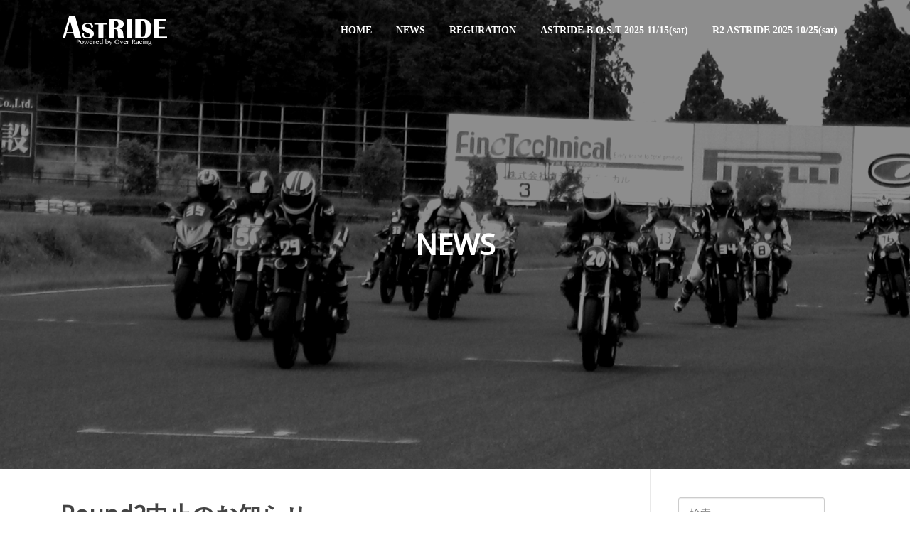

--- FILE ---
content_type: text/html; charset=UTF-8
request_url: https://astride-over.com/2020/04/10/round2%E4%B8%AD%E6%AD%A2%E3%81%AE%E3%81%8A%E7%9F%A5%E3%82%89%E3%81%9B/
body_size: 11729
content:
<!DOCTYPE html>
<html dir="ltr" lang="ja" prefix="og: https://ogp.me/ns#">
<head>
<meta charset="UTF-8">
<meta name="viewport" content="width=device-width, initial-scale=1">
<link rel="profile" href="http://gmpg.org/xfn/11">
<link rel="pingback" href="https://astride-over.com/xmlrpc.php">

<title>Round2中止のお知らせ | オーヴァーレーシング主催のサーキットイベント</title>
	<style>img:is([sizes="auto" i], [sizes^="auto," i]) { contain-intrinsic-size: 3000px 1500px }</style>
	
		<!-- All in One SEO 4.8.5 - aioseo.com -->
	<meta name="robots" content="max-image-preview:large" />
	<meta name="author" content="sano@jimihen.co.jp"/>
	<link rel="canonical" href="https://astride-over.com/2020/04/10/round2%e4%b8%ad%e6%ad%a2%e3%81%ae%e3%81%8a%e7%9f%a5%e3%82%89%e3%81%9b/" />
	<meta name="generator" content="All in One SEO (AIOSEO) 4.8.5" />
		<meta property="og:locale" content="ja_JP" />
		<meta property="og:site_name" content="オーヴァーレーシング主催のサーキットイベント" />
		<meta property="og:type" content="article" />
		<meta property="og:title" content="Round2中止のお知らせ | オーヴァーレーシング主催のサーキットイベント" />
		<meta property="og:url" content="https://astride-over.com/2020/04/10/round2%e4%b8%ad%e6%ad%a2%e3%81%ae%e3%81%8a%e7%9f%a5%e3%82%89%e3%81%9b/" />
		<meta property="og:image" content="https://astride-over.com/wp-content/uploads/2019/05/logo_small@2x.png" />
		<meta property="og:image:secure_url" content="https://astride-over.com/wp-content/uploads/2019/05/logo_small@2x.png" />
		<meta property="og:image:width" content="402" />
		<meta property="og:image:height" content="358" />
		<meta property="article:published_time" content="2020-04-10T00:18:47+00:00" />
		<meta property="article:modified_time" content="2020-04-10T00:20:56+00:00" />
		<meta name="twitter:card" content="summary" />
		<meta name="twitter:title" content="Round2中止のお知らせ | オーヴァーレーシング主催のサーキットイベント" />
		<meta name="twitter:image" content="https://astride-over.com/wp-content/uploads/2019/05/logo_small@2x.png" />
		<script type="application/ld+json" class="aioseo-schema">
			{"@context":"https:\/\/schema.org","@graph":[{"@type":"Article","@id":"https:\/\/astride-over.com\/2020\/04\/10\/round2%e4%b8%ad%e6%ad%a2%e3%81%ae%e3%81%8a%e7%9f%a5%e3%82%89%e3%81%9b\/#article","name":"Round2\u4e2d\u6b62\u306e\u304a\u77e5\u3089\u305b | \u30aa\u30fc\u30f4\u30a1\u30fc\u30ec\u30fc\u30b7\u30f3\u30b0\u4e3b\u50ac\u306e\u30b5\u30fc\u30ad\u30c3\u30c8\u30a4\u30d9\u30f3\u30c8","headline":"Round2\u4e2d\u6b62\u306e\u304a\u77e5\u3089\u305b","author":{"@id":"https:\/\/astride-over.com\/author\/sanojimihen-co-jp\/#author"},"publisher":{"@id":"https:\/\/astride-over.com\/#organization"},"image":{"@type":"ImageObject","url":"https:\/\/astride-over.com\/wp-content\/uploads\/2019\/06\/blog_sm8@2x.jpg","width":2400,"height":1200},"datePublished":"2020-04-10T09:18:47+09:00","dateModified":"2020-04-10T09:20:56+09:00","inLanguage":"ja","mainEntityOfPage":{"@id":"https:\/\/astride-over.com\/2020\/04\/10\/round2%e4%b8%ad%e6%ad%a2%e3%81%ae%e3%81%8a%e7%9f%a5%e3%82%89%e3%81%9b\/#webpage"},"isPartOf":{"@id":"https:\/\/astride-over.com\/2020\/04\/10\/round2%e4%b8%ad%e6%ad%a2%e3%81%ae%e3%81%8a%e7%9f%a5%e3%82%89%e3%81%9b\/#webpage"},"articleSection":"\u304a\u77e5\u3089\u305b"},{"@type":"BreadcrumbList","@id":"https:\/\/astride-over.com\/2020\/04\/10\/round2%e4%b8%ad%e6%ad%a2%e3%81%ae%e3%81%8a%e7%9f%a5%e3%82%89%e3%81%9b\/#breadcrumblist","itemListElement":[{"@type":"ListItem","@id":"https:\/\/astride-over.com#listItem","position":1,"name":"\u30db\u30fc\u30e0","item":"https:\/\/astride-over.com","nextItem":{"@type":"ListItem","@id":"https:\/\/astride-over.com\/category\/%e3%81%8a%e7%9f%a5%e3%82%89%e3%81%9b\/#listItem","name":"\u304a\u77e5\u3089\u305b"}},{"@type":"ListItem","@id":"https:\/\/astride-over.com\/category\/%e3%81%8a%e7%9f%a5%e3%82%89%e3%81%9b\/#listItem","position":2,"name":"\u304a\u77e5\u3089\u305b","item":"https:\/\/astride-over.com\/category\/%e3%81%8a%e7%9f%a5%e3%82%89%e3%81%9b\/","nextItem":{"@type":"ListItem","@id":"https:\/\/astride-over.com\/2020\/04\/10\/round2%e4%b8%ad%e6%ad%a2%e3%81%ae%e3%81%8a%e7%9f%a5%e3%82%89%e3%81%9b\/#listItem","name":"Round2\u4e2d\u6b62\u306e\u304a\u77e5\u3089\u305b"},"previousItem":{"@type":"ListItem","@id":"https:\/\/astride-over.com#listItem","name":"\u30db\u30fc\u30e0"}},{"@type":"ListItem","@id":"https:\/\/astride-over.com\/2020\/04\/10\/round2%e4%b8%ad%e6%ad%a2%e3%81%ae%e3%81%8a%e7%9f%a5%e3%82%89%e3%81%9b\/#listItem","position":3,"name":"Round2\u4e2d\u6b62\u306e\u304a\u77e5\u3089\u305b","previousItem":{"@type":"ListItem","@id":"https:\/\/astride-over.com\/category\/%e3%81%8a%e7%9f%a5%e3%82%89%e3%81%9b\/#listItem","name":"\u304a\u77e5\u3089\u305b"}}]},{"@type":"Organization","@id":"https:\/\/astride-over.com\/#organization","name":"\u30aa\u30fc\u30f4\u30a1\u30fc\u30ec\u30fc\u30b7\u30f3\u30b0\u4e3b\u50ac\u306e\u30b5\u30fc\u30ad\u30c3\u30c8\u30a4\u30d9\u30f3\u30c8","description":"Astride powered by Over Racing","url":"https:\/\/astride-over.com\/","logo":{"@type":"ImageObject","url":"https:\/\/astride-over.com\/wp-content\/uploads\/2019\/05\/logo_small@1x.png","@id":"https:\/\/astride-over.com\/2020\/04\/10\/round2%e4%b8%ad%e6%ad%a2%e3%81%ae%e3%81%8a%e7%9f%a5%e3%82%89%e3%81%9b\/#organizationLogo","width":154,"height":49},"image":{"@id":"https:\/\/astride-over.com\/2020\/04\/10\/round2%e4%b8%ad%e6%ad%a2%e3%81%ae%e3%81%8a%e7%9f%a5%e3%82%89%e3%81%9b\/#organizationLogo"}},{"@type":"Person","@id":"https:\/\/astride-over.com\/author\/sanojimihen-co-jp\/#author","url":"https:\/\/astride-over.com\/author\/sanojimihen-co-jp\/","name":"sano@jimihen.co.jp","image":{"@type":"ImageObject","@id":"https:\/\/astride-over.com\/2020\/04\/10\/round2%e4%b8%ad%e6%ad%a2%e3%81%ae%e3%81%8a%e7%9f%a5%e3%82%89%e3%81%9b\/#authorImage","url":"https:\/\/secure.gravatar.com\/avatar\/d06c73dbbf893d50ce0b07dc620704508e16a59e1105a3f6ce505cafc8d5bffd?s=96&d=mm&r=g","width":96,"height":96,"caption":"sano@jimihen.co.jp"}},{"@type":"WebPage","@id":"https:\/\/astride-over.com\/2020\/04\/10\/round2%e4%b8%ad%e6%ad%a2%e3%81%ae%e3%81%8a%e7%9f%a5%e3%82%89%e3%81%9b\/#webpage","url":"https:\/\/astride-over.com\/2020\/04\/10\/round2%e4%b8%ad%e6%ad%a2%e3%81%ae%e3%81%8a%e7%9f%a5%e3%82%89%e3%81%9b\/","name":"Round2\u4e2d\u6b62\u306e\u304a\u77e5\u3089\u305b | \u30aa\u30fc\u30f4\u30a1\u30fc\u30ec\u30fc\u30b7\u30f3\u30b0\u4e3b\u50ac\u306e\u30b5\u30fc\u30ad\u30c3\u30c8\u30a4\u30d9\u30f3\u30c8","inLanguage":"ja","isPartOf":{"@id":"https:\/\/astride-over.com\/#website"},"breadcrumb":{"@id":"https:\/\/astride-over.com\/2020\/04\/10\/round2%e4%b8%ad%e6%ad%a2%e3%81%ae%e3%81%8a%e7%9f%a5%e3%82%89%e3%81%9b\/#breadcrumblist"},"author":{"@id":"https:\/\/astride-over.com\/author\/sanojimihen-co-jp\/#author"},"creator":{"@id":"https:\/\/astride-over.com\/author\/sanojimihen-co-jp\/#author"},"image":{"@type":"ImageObject","url":"https:\/\/astride-over.com\/wp-content\/uploads\/2019\/06\/blog_sm8@2x.jpg","@id":"https:\/\/astride-over.com\/2020\/04\/10\/round2%e4%b8%ad%e6%ad%a2%e3%81%ae%e3%81%8a%e7%9f%a5%e3%82%89%e3%81%9b\/#mainImage","width":2400,"height":1200},"primaryImageOfPage":{"@id":"https:\/\/astride-over.com\/2020\/04\/10\/round2%e4%b8%ad%e6%ad%a2%e3%81%ae%e3%81%8a%e7%9f%a5%e3%82%89%e3%81%9b\/#mainImage"},"datePublished":"2020-04-10T09:18:47+09:00","dateModified":"2020-04-10T09:20:56+09:00"},{"@type":"WebSite","@id":"https:\/\/astride-over.com\/#website","url":"https:\/\/astride-over.com\/","name":"\u30aa\u30fc\u30f4\u30a1\u30fc\u30ec\u30fc\u30b7\u30f3\u30b0\u4e3b\u50ac\u306e\u30b5\u30fc\u30ad\u30c3\u30c8\u30a4\u30d9\u30f3\u30c8","description":"Astride powered by Over Racing","inLanguage":"ja","publisher":{"@id":"https:\/\/astride-over.com\/#organization"}}]}
		</script>
		<!-- All in One SEO -->

<link rel='dns-prefetch' href='//static.addtoany.com' />
<link rel='dns-prefetch' href='//fonts.googleapis.com' />
<link rel="alternate" type="application/rss+xml" title="オーヴァーレーシング主催のサーキットイベント &raquo; フィード" href="https://astride-over.com/feed/" />
<link rel="alternate" type="application/rss+xml" title="オーヴァーレーシング主催のサーキットイベント &raquo; コメントフィード" href="https://astride-over.com/comments/feed/" />
<link rel="alternate" type="application/rss+xml" title="オーヴァーレーシング主催のサーキットイベント &raquo; Round2中止のお知らせ のコメントのフィード" href="https://astride-over.com/2020/04/10/round2%e4%b8%ad%e6%ad%a2%e3%81%ae%e3%81%8a%e7%9f%a5%e3%82%89%e3%81%9b/feed/" />
<script type="text/javascript">
/* <![CDATA[ */
window._wpemojiSettings = {"baseUrl":"https:\/\/s.w.org\/images\/core\/emoji\/16.0.1\/72x72\/","ext":".png","svgUrl":"https:\/\/s.w.org\/images\/core\/emoji\/16.0.1\/svg\/","svgExt":".svg","source":{"concatemoji":"https:\/\/astride-over.com\/wp-includes\/js\/wp-emoji-release.min.js?ver=6.8.3"}};
/*! This file is auto-generated */
!function(s,n){var o,i,e;function c(e){try{var t={supportTests:e,timestamp:(new Date).valueOf()};sessionStorage.setItem(o,JSON.stringify(t))}catch(e){}}function p(e,t,n){e.clearRect(0,0,e.canvas.width,e.canvas.height),e.fillText(t,0,0);var t=new Uint32Array(e.getImageData(0,0,e.canvas.width,e.canvas.height).data),a=(e.clearRect(0,0,e.canvas.width,e.canvas.height),e.fillText(n,0,0),new Uint32Array(e.getImageData(0,0,e.canvas.width,e.canvas.height).data));return t.every(function(e,t){return e===a[t]})}function u(e,t){e.clearRect(0,0,e.canvas.width,e.canvas.height),e.fillText(t,0,0);for(var n=e.getImageData(16,16,1,1),a=0;a<n.data.length;a++)if(0!==n.data[a])return!1;return!0}function f(e,t,n,a){switch(t){case"flag":return n(e,"\ud83c\udff3\ufe0f\u200d\u26a7\ufe0f","\ud83c\udff3\ufe0f\u200b\u26a7\ufe0f")?!1:!n(e,"\ud83c\udde8\ud83c\uddf6","\ud83c\udde8\u200b\ud83c\uddf6")&&!n(e,"\ud83c\udff4\udb40\udc67\udb40\udc62\udb40\udc65\udb40\udc6e\udb40\udc67\udb40\udc7f","\ud83c\udff4\u200b\udb40\udc67\u200b\udb40\udc62\u200b\udb40\udc65\u200b\udb40\udc6e\u200b\udb40\udc67\u200b\udb40\udc7f");case"emoji":return!a(e,"\ud83e\udedf")}return!1}function g(e,t,n,a){var r="undefined"!=typeof WorkerGlobalScope&&self instanceof WorkerGlobalScope?new OffscreenCanvas(300,150):s.createElement("canvas"),o=r.getContext("2d",{willReadFrequently:!0}),i=(o.textBaseline="top",o.font="600 32px Arial",{});return e.forEach(function(e){i[e]=t(o,e,n,a)}),i}function t(e){var t=s.createElement("script");t.src=e,t.defer=!0,s.head.appendChild(t)}"undefined"!=typeof Promise&&(o="wpEmojiSettingsSupports",i=["flag","emoji"],n.supports={everything:!0,everythingExceptFlag:!0},e=new Promise(function(e){s.addEventListener("DOMContentLoaded",e,{once:!0})}),new Promise(function(t){var n=function(){try{var e=JSON.parse(sessionStorage.getItem(o));if("object"==typeof e&&"number"==typeof e.timestamp&&(new Date).valueOf()<e.timestamp+604800&&"object"==typeof e.supportTests)return e.supportTests}catch(e){}return null}();if(!n){if("undefined"!=typeof Worker&&"undefined"!=typeof OffscreenCanvas&&"undefined"!=typeof URL&&URL.createObjectURL&&"undefined"!=typeof Blob)try{var e="postMessage("+g.toString()+"("+[JSON.stringify(i),f.toString(),p.toString(),u.toString()].join(",")+"));",a=new Blob([e],{type:"text/javascript"}),r=new Worker(URL.createObjectURL(a),{name:"wpTestEmojiSupports"});return void(r.onmessage=function(e){c(n=e.data),r.terminate(),t(n)})}catch(e){}c(n=g(i,f,p,u))}t(n)}).then(function(e){for(var t in e)n.supports[t]=e[t],n.supports.everything=n.supports.everything&&n.supports[t],"flag"!==t&&(n.supports.everythingExceptFlag=n.supports.everythingExceptFlag&&n.supports[t]);n.supports.everythingExceptFlag=n.supports.everythingExceptFlag&&!n.supports.flag,n.DOMReady=!1,n.readyCallback=function(){n.DOMReady=!0}}).then(function(){return e}).then(function(){var e;n.supports.everything||(n.readyCallback(),(e=n.source||{}).concatemoji?t(e.concatemoji):e.wpemoji&&e.twemoji&&(t(e.twemoji),t(e.wpemoji)))}))}((window,document),window._wpemojiSettings);
/* ]]> */
</script>
<style id='wp-emoji-styles-inline-css' type='text/css'>

	img.wp-smiley, img.emoji {
		display: inline !important;
		border: none !important;
		box-shadow: none !important;
		height: 1em !important;
		width: 1em !important;
		margin: 0 0.07em !important;
		vertical-align: -0.1em !important;
		background: none !important;
		padding: 0 !important;
	}
</style>
<link rel='stylesheet' id='wp-block-library-css' href='https://astride-over.com/wp-includes/css/dist/block-library/style.min.css?ver=6.8.3' type='text/css' media='all' />
<style id='classic-theme-styles-inline-css' type='text/css'>
/*! This file is auto-generated */
.wp-block-button__link{color:#fff;background-color:#32373c;border-radius:9999px;box-shadow:none;text-decoration:none;padding:calc(.667em + 2px) calc(1.333em + 2px);font-size:1.125em}.wp-block-file__button{background:#32373c;color:#fff;text-decoration:none}
</style>
<style id='global-styles-inline-css' type='text/css'>
:root{--wp--preset--aspect-ratio--square: 1;--wp--preset--aspect-ratio--4-3: 4/3;--wp--preset--aspect-ratio--3-4: 3/4;--wp--preset--aspect-ratio--3-2: 3/2;--wp--preset--aspect-ratio--2-3: 2/3;--wp--preset--aspect-ratio--16-9: 16/9;--wp--preset--aspect-ratio--9-16: 9/16;--wp--preset--color--black: #000000;--wp--preset--color--cyan-bluish-gray: #abb8c3;--wp--preset--color--white: #ffffff;--wp--preset--color--pale-pink: #f78da7;--wp--preset--color--vivid-red: #cf2e2e;--wp--preset--color--luminous-vivid-orange: #ff6900;--wp--preset--color--luminous-vivid-amber: #fcb900;--wp--preset--color--light-green-cyan: #7bdcb5;--wp--preset--color--vivid-green-cyan: #00d084;--wp--preset--color--pale-cyan-blue: #8ed1fc;--wp--preset--color--vivid-cyan-blue: #0693e3;--wp--preset--color--vivid-purple: #9b51e0;--wp--preset--gradient--vivid-cyan-blue-to-vivid-purple: linear-gradient(135deg,rgba(6,147,227,1) 0%,rgb(155,81,224) 100%);--wp--preset--gradient--light-green-cyan-to-vivid-green-cyan: linear-gradient(135deg,rgb(122,220,180) 0%,rgb(0,208,130) 100%);--wp--preset--gradient--luminous-vivid-amber-to-luminous-vivid-orange: linear-gradient(135deg,rgba(252,185,0,1) 0%,rgba(255,105,0,1) 100%);--wp--preset--gradient--luminous-vivid-orange-to-vivid-red: linear-gradient(135deg,rgba(255,105,0,1) 0%,rgb(207,46,46) 100%);--wp--preset--gradient--very-light-gray-to-cyan-bluish-gray: linear-gradient(135deg,rgb(238,238,238) 0%,rgb(169,184,195) 100%);--wp--preset--gradient--cool-to-warm-spectrum: linear-gradient(135deg,rgb(74,234,220) 0%,rgb(151,120,209) 20%,rgb(207,42,186) 40%,rgb(238,44,130) 60%,rgb(251,105,98) 80%,rgb(254,248,76) 100%);--wp--preset--gradient--blush-light-purple: linear-gradient(135deg,rgb(255,206,236) 0%,rgb(152,150,240) 100%);--wp--preset--gradient--blush-bordeaux: linear-gradient(135deg,rgb(254,205,165) 0%,rgb(254,45,45) 50%,rgb(107,0,62) 100%);--wp--preset--gradient--luminous-dusk: linear-gradient(135deg,rgb(255,203,112) 0%,rgb(199,81,192) 50%,rgb(65,88,208) 100%);--wp--preset--gradient--pale-ocean: linear-gradient(135deg,rgb(255,245,203) 0%,rgb(182,227,212) 50%,rgb(51,167,181) 100%);--wp--preset--gradient--electric-grass: linear-gradient(135deg,rgb(202,248,128) 0%,rgb(113,206,126) 100%);--wp--preset--gradient--midnight: linear-gradient(135deg,rgb(2,3,129) 0%,rgb(40,116,252) 100%);--wp--preset--font-size--small: 13px;--wp--preset--font-size--medium: 20px;--wp--preset--font-size--large: 36px;--wp--preset--font-size--x-large: 42px;--wp--preset--spacing--20: 0.44rem;--wp--preset--spacing--30: 0.67rem;--wp--preset--spacing--40: 1rem;--wp--preset--spacing--50: 1.5rem;--wp--preset--spacing--60: 2.25rem;--wp--preset--spacing--70: 3.38rem;--wp--preset--spacing--80: 5.06rem;--wp--preset--shadow--natural: 6px 6px 9px rgba(0, 0, 0, 0.2);--wp--preset--shadow--deep: 12px 12px 50px rgba(0, 0, 0, 0.4);--wp--preset--shadow--sharp: 6px 6px 0px rgba(0, 0, 0, 0.2);--wp--preset--shadow--outlined: 6px 6px 0px -3px rgba(255, 255, 255, 1), 6px 6px rgba(0, 0, 0, 1);--wp--preset--shadow--crisp: 6px 6px 0px rgba(0, 0, 0, 1);}:where(.is-layout-flex){gap: 0.5em;}:where(.is-layout-grid){gap: 0.5em;}body .is-layout-flex{display: flex;}.is-layout-flex{flex-wrap: wrap;align-items: center;}.is-layout-flex > :is(*, div){margin: 0;}body .is-layout-grid{display: grid;}.is-layout-grid > :is(*, div){margin: 0;}:where(.wp-block-columns.is-layout-flex){gap: 2em;}:where(.wp-block-columns.is-layout-grid){gap: 2em;}:where(.wp-block-post-template.is-layout-flex){gap: 1.25em;}:where(.wp-block-post-template.is-layout-grid){gap: 1.25em;}.has-black-color{color: var(--wp--preset--color--black) !important;}.has-cyan-bluish-gray-color{color: var(--wp--preset--color--cyan-bluish-gray) !important;}.has-white-color{color: var(--wp--preset--color--white) !important;}.has-pale-pink-color{color: var(--wp--preset--color--pale-pink) !important;}.has-vivid-red-color{color: var(--wp--preset--color--vivid-red) !important;}.has-luminous-vivid-orange-color{color: var(--wp--preset--color--luminous-vivid-orange) !important;}.has-luminous-vivid-amber-color{color: var(--wp--preset--color--luminous-vivid-amber) !important;}.has-light-green-cyan-color{color: var(--wp--preset--color--light-green-cyan) !important;}.has-vivid-green-cyan-color{color: var(--wp--preset--color--vivid-green-cyan) !important;}.has-pale-cyan-blue-color{color: var(--wp--preset--color--pale-cyan-blue) !important;}.has-vivid-cyan-blue-color{color: var(--wp--preset--color--vivid-cyan-blue) !important;}.has-vivid-purple-color{color: var(--wp--preset--color--vivid-purple) !important;}.has-black-background-color{background-color: var(--wp--preset--color--black) !important;}.has-cyan-bluish-gray-background-color{background-color: var(--wp--preset--color--cyan-bluish-gray) !important;}.has-white-background-color{background-color: var(--wp--preset--color--white) !important;}.has-pale-pink-background-color{background-color: var(--wp--preset--color--pale-pink) !important;}.has-vivid-red-background-color{background-color: var(--wp--preset--color--vivid-red) !important;}.has-luminous-vivid-orange-background-color{background-color: var(--wp--preset--color--luminous-vivid-orange) !important;}.has-luminous-vivid-amber-background-color{background-color: var(--wp--preset--color--luminous-vivid-amber) !important;}.has-light-green-cyan-background-color{background-color: var(--wp--preset--color--light-green-cyan) !important;}.has-vivid-green-cyan-background-color{background-color: var(--wp--preset--color--vivid-green-cyan) !important;}.has-pale-cyan-blue-background-color{background-color: var(--wp--preset--color--pale-cyan-blue) !important;}.has-vivid-cyan-blue-background-color{background-color: var(--wp--preset--color--vivid-cyan-blue) !important;}.has-vivid-purple-background-color{background-color: var(--wp--preset--color--vivid-purple) !important;}.has-black-border-color{border-color: var(--wp--preset--color--black) !important;}.has-cyan-bluish-gray-border-color{border-color: var(--wp--preset--color--cyan-bluish-gray) !important;}.has-white-border-color{border-color: var(--wp--preset--color--white) !important;}.has-pale-pink-border-color{border-color: var(--wp--preset--color--pale-pink) !important;}.has-vivid-red-border-color{border-color: var(--wp--preset--color--vivid-red) !important;}.has-luminous-vivid-orange-border-color{border-color: var(--wp--preset--color--luminous-vivid-orange) !important;}.has-luminous-vivid-amber-border-color{border-color: var(--wp--preset--color--luminous-vivid-amber) !important;}.has-light-green-cyan-border-color{border-color: var(--wp--preset--color--light-green-cyan) !important;}.has-vivid-green-cyan-border-color{border-color: var(--wp--preset--color--vivid-green-cyan) !important;}.has-pale-cyan-blue-border-color{border-color: var(--wp--preset--color--pale-cyan-blue) !important;}.has-vivid-cyan-blue-border-color{border-color: var(--wp--preset--color--vivid-cyan-blue) !important;}.has-vivid-purple-border-color{border-color: var(--wp--preset--color--vivid-purple) !important;}.has-vivid-cyan-blue-to-vivid-purple-gradient-background{background: var(--wp--preset--gradient--vivid-cyan-blue-to-vivid-purple) !important;}.has-light-green-cyan-to-vivid-green-cyan-gradient-background{background: var(--wp--preset--gradient--light-green-cyan-to-vivid-green-cyan) !important;}.has-luminous-vivid-amber-to-luminous-vivid-orange-gradient-background{background: var(--wp--preset--gradient--luminous-vivid-amber-to-luminous-vivid-orange) !important;}.has-luminous-vivid-orange-to-vivid-red-gradient-background{background: var(--wp--preset--gradient--luminous-vivid-orange-to-vivid-red) !important;}.has-very-light-gray-to-cyan-bluish-gray-gradient-background{background: var(--wp--preset--gradient--very-light-gray-to-cyan-bluish-gray) !important;}.has-cool-to-warm-spectrum-gradient-background{background: var(--wp--preset--gradient--cool-to-warm-spectrum) !important;}.has-blush-light-purple-gradient-background{background: var(--wp--preset--gradient--blush-light-purple) !important;}.has-blush-bordeaux-gradient-background{background: var(--wp--preset--gradient--blush-bordeaux) !important;}.has-luminous-dusk-gradient-background{background: var(--wp--preset--gradient--luminous-dusk) !important;}.has-pale-ocean-gradient-background{background: var(--wp--preset--gradient--pale-ocean) !important;}.has-electric-grass-gradient-background{background: var(--wp--preset--gradient--electric-grass) !important;}.has-midnight-gradient-background{background: var(--wp--preset--gradient--midnight) !important;}.has-small-font-size{font-size: var(--wp--preset--font-size--small) !important;}.has-medium-font-size{font-size: var(--wp--preset--font-size--medium) !important;}.has-large-font-size{font-size: var(--wp--preset--font-size--large) !important;}.has-x-large-font-size{font-size: var(--wp--preset--font-size--x-large) !important;}
:where(.wp-block-post-template.is-layout-flex){gap: 1.25em;}:where(.wp-block-post-template.is-layout-grid){gap: 1.25em;}
:where(.wp-block-columns.is-layout-flex){gap: 2em;}:where(.wp-block-columns.is-layout-grid){gap: 2em;}
:root :where(.wp-block-pullquote){font-size: 1.5em;line-height: 1.6;}
</style>
<link rel='stylesheet' id='screenr-fonts-css' href='https://fonts.googleapis.com/css?family=Open%2BSans%3A400%2C300%2C300italic%2C400italic%2C600%2C600italic%2C700%2C700italic%7CMontserrat%3A400%2C700&#038;subset=latin%2Clatin-ext' type='text/css' media='all' />
<link rel='stylesheet' id='screenr-fa-css' href='https://astride-over.com/wp-content/themes/screenr/assets/fontawesome-v6/css/all.min.css?ver=6.5.1' type='text/css' media='all' />
<link rel='stylesheet' id='screenr-fa-shims-css' href='https://astride-over.com/wp-content/themes/screenr/assets/fontawesome-v6/css/v4-shims.min.css?ver=6.5.1' type='text/css' media='all' />
<link rel='stylesheet' id='bootstrap-css' href='https://astride-over.com/wp-content/themes/screenr/assets/css/bootstrap.min.css?ver=4.0.0' type='text/css' media='all' />
<link rel='stylesheet' id='screenr-style-css' href='https://astride-over.com/wp-content/themes/screenr/style.css?ver=6.8.3' type='text/css' media='all' />
<style id='screenr-style-inline-css' type='text/css'>
	.site-branding .site-title,
	.site-branding .site-text-logo,
	.site-branding .site-title a,
	.site-branding .site-text-logo a,
	.site-branding .site-description,
	.transparent .site-branding .site-description,
	.transparent .site-branding .site-title a {
		color: #1e73be;
	}

			#page-header-cover.swiper-slider.no-image .swiper-slide .overlay {
		background-color: #;
		opacity: 1;
	}
	
	
	
	
	
	
	
		.gallery-carousel .g-item{
		padding: 0px 4px;
	}
	.gallery-carousel {
		margin-left: -4px;
		margin-right: -4px;
	}
	.gallery-grid .g-item, .gallery-masonry .g-item .inner {
		padding: 4px;
	}
	.gallery-grid, .gallery-masonry {
		margin: -4px;
	}
	
 .parallax-pricing .parallax-bg::before{background-color: ; } 
  .section-videolightbox::before{background-color: ; } 
  .section-about{ background-color: rgba(249,249,249,1); } 
  .section-pricing{ background-color: #; } 
  .section-clients{ padding-top: 10px; padding-bottom: 10px; background-color: rgba(28,28,28,1); } 
  .section-team{ background-color: rgba(86,86,86,1); } 
 
</style>
<link rel='stylesheet' id='screenr-gallery-lightgallery-css' href='https://astride-over.com/wp-content/themes/screenr/assets/css/lightgallery.css?ver=6.8.3' type='text/css' media='all' />
<link rel='stylesheet' id='addtoany-css' href='https://astride-over.com/wp-content/plugins/add-to-any/addtoany.min.css?ver=1.16' type='text/css' media='all' />
<link rel='stylesheet' id='screenr-plus-style-css' href='https://astride-over.com/wp-content/plugins/screenr-plus/screenr-plus.css?ver=6.8.3' type='text/css' media='all' />
<link rel='stylesheet' id='screenr-pro-google-fonts-css' href='https://fonts.googleapis.com/css?family=Noto+Sans%3Aregular&#038;subset=greek%2Ccyrillic%2Cgreek-ext%2Clatin%2Clatin-ext%2Cdevanagari%2Ccyrillic-ext%2Cvietnamese&#038;ver=6.8.3' type='text/css' media='all' />
<script type="text/javascript" id="addtoany-core-js-before">
/* <![CDATA[ */
window.a2a_config=window.a2a_config||{};a2a_config.callbacks=[];a2a_config.overlays=[];a2a_config.templates={};a2a_localize = {
	Share: "共有",
	Save: "ブックマーク",
	Subscribe: "購読",
	Email: "メール",
	Bookmark: "ブックマーク",
	ShowAll: "すべて表示する",
	ShowLess: "小さく表示する",
	FindServices: "サービスを探す",
	FindAnyServiceToAddTo: "追加するサービスを今すぐ探す",
	PoweredBy: "Powered by",
	ShareViaEmail: "メールでシェアする",
	SubscribeViaEmail: "メールで購読する",
	BookmarkInYourBrowser: "ブラウザにブックマーク",
	BookmarkInstructions: "このページをブックマークするには、 Ctrl+D または \u2318+D を押下。",
	AddToYourFavorites: "お気に入りに追加",
	SendFromWebOrProgram: "任意のメールアドレスまたはメールプログラムから送信",
	EmailProgram: "メールプログラム",
	More: "詳細&#8230;",
	ThanksForSharing: "共有ありがとうございます !",
	ThanksForFollowing: "フォローありがとうございます !"
};
/* ]]> */
</script>
<script type="text/javascript" defer src="https://static.addtoany.com/menu/page.js" id="addtoany-core-js"></script>
<script type="text/javascript" src="https://astride-over.com/wp-includes/js/jquery/jquery.min.js?ver=3.7.1" id="jquery-core-js"></script>
<script type="text/javascript" src="https://astride-over.com/wp-includes/js/jquery/jquery-migrate.min.js?ver=3.4.1" id="jquery-migrate-js"></script>
<script type="text/javascript" defer src="https://astride-over.com/wp-content/plugins/add-to-any/addtoany.min.js?ver=1.1" id="addtoany-jquery-js"></script>
<link rel="https://api.w.org/" href="https://astride-over.com/wp-json/" /><link rel="alternate" title="JSON" type="application/json" href="https://astride-over.com/wp-json/wp/v2/posts/867" /><link rel="EditURI" type="application/rsd+xml" title="RSD" href="https://astride-over.com/xmlrpc.php?rsd" />
<meta name="generator" content="WordPress 6.8.3" />
<link rel='shortlink' href='https://astride-over.com/?p=867' />
<link rel="alternate" title="oEmbed (JSON)" type="application/json+oembed" href="https://astride-over.com/wp-json/oembed/1.0/embed?url=https%3A%2F%2Fastride-over.com%2F2020%2F04%2F10%2Fround2%25e4%25b8%25ad%25e6%25ad%25a2%25e3%2581%25ae%25e3%2581%258a%25e7%259f%25a5%25e3%2582%2589%25e3%2581%259b%2F" />
<link rel="alternate" title="oEmbed (XML)" type="text/xml+oembed" href="https://astride-over.com/wp-json/oembed/1.0/embed?url=https%3A%2F%2Fastride-over.com%2F2020%2F04%2F10%2Fround2%25e4%25b8%25ad%25e6%25ad%25a2%25e3%2581%25ae%25e3%2581%258a%25e7%259f%25a5%25e3%2582%2589%25e3%2581%259b%2F&#038;format=xml" />
<link rel="icon" href="https://astride-over.com/wp-content/uploads/2019/05/logo_small@2x-150x150.png" sizes="32x32" />
<link rel="icon" href="https://astride-over.com/wp-content/uploads/2019/05/logo_small@2x.png" sizes="192x192" />
<link rel="apple-touch-icon" href="https://astride-over.com/wp-content/uploads/2019/05/logo_small@2x.png" />
<meta name="msapplication-TileImage" content="https://astride-over.com/wp-content/uploads/2019/05/logo_small@2x.png" />
		<style type="text/css" id="wp-custom-css">
			.section-desc {font-size:1rem;}		</style>
		<style id="wp-typography-print-styles" class="wp-typography-print-styles" type="text/css">
body { 
	font-family: "Noto Sans";
	color: #000000;
	font-style: normal;
	font-size: 16px;
	line-height: 30px;
	letter-spacing: 0px;
	text-transform: none;
	text-decoration: none;
	font-size: 1rem;
 }
.main-navigation, .main-navigation a { 
	font-family: "Century Gothic";
	font-style: normal;
 }
body h1, body h2, body h3, body h4, body h5, body h6,
     body .section-title-area .section-title,
     body .section-title-area .section-subtitle, .section-news .entry-grid-title,
     .entry-header .entry-title { 
	font-family: "Noto Sans";
	font-style: normal;
	line-height: 32px;
	letter-spacing: 0px;
	text-transform: none;
	text-decoration: none;
 }
.swiper-slider .swiper-slide-intro h1, .swiper-slider .swiper-slide-intro h2, .swiper-slider .swiper-slide-intro h3, .swiper-slider .swiper-slide-intro h4 { 
	font-style: normal;
	text-transform: none;
 }
.swiper-slide-intro p, swiper-slide-intro div { 
	font-style: normal;
	text-transform: none;
 }
.site-branding, .site-branding .site-title { 
	font-family: "Noto Sans";
	font-style: normal;
	font-size: 10px;
	letter-spacing: 6px;
	text-transform: none;
	font-size: 0.625rem;
 }
</style></head>

<body class="wp-singular post-template-default single single-post postid-867 single-format-standard wp-custom-logo wp-theme-screenr no-site-title no-site-tagline header-layout-fixed">
<div id="page" class="site">
	<a class="skip-link screen-reader-text" href="#content">Skip to content</a>
    	<header id="masthead" class="site-header sticky-header transparent" role="banner">
		<div class="container">
			    <div class="site-branding">
        <a href="https://astride-over.com/" class="custom-logo-link  no-t-logo" rel="home" itemprop="url"><img width="154" height="49" src="https://astride-over.com/wp-content/uploads/2019/05/logo_small@1x.png" class="custom-logo" alt="オーヴァーレーシング主催のサーキットイベント" itemprop="logo" srcset="https://astride-over.com/wp-content/uploads/2019/05/logo_header2@2x.png 2x" decoding="async" /></a>    </div><!-- .site-branding -->
    
			<div class="header-right-wrapper">
				<a href="#" id="nav-toggle">Menu<span></span></a>
				<nav id="site-navigation" class="main-navigation" role="navigation">
					<ul class="nav-menu">
						<li id="menu-item-22" class="menu-item menu-item-type-custom menu-item-object-custom menu-item-home menu-item-22"><a href="http://astride-over.com">HOME</a></li>
<li id="menu-item-302" class="menu-item menu-item-type-post_type menu-item-object-page current_page_parent menu-item-302"><a href="https://astride-over.com/news/">NEWS</a></li>
<li id="menu-item-417" class="menu-item menu-item-type-post_type menu-item-object-page menu-item-417"><a href="https://astride-over.com/reguration/">REGURATION</a></li>
<li id="menu-item-1428" class="menu-item menu-item-type-post_type menu-item-object-page menu-item-1428"><a href="https://astride-over.com/astride-b-o-s-t-2025-11-15sat/">ASTRIDE B.O.S.T 2025 11/15(sat)</a></li>
<li id="menu-item-1354" class="menu-item menu-item-type-post_type menu-item-object-page menu-item-1354"><a href="https://astride-over.com/r2-astride-2025-10-25sat/">R2 ASTRIDE 2025 10/25(sat)</a></li>
					</ul>
				</nav>
				<!-- #site-navigation -->
			</div>

		</div>
	</header><!-- #masthead -->
	<section id="page-header-cover" class="section-slider swiper-slider fixed has-image" >
		<div class="swiper-container" data-autoplay="0">
			<div class="swiper-wrapper ">
				<div class="swiper-slide slide-align-center " style="background-image: url('https://astride-over.com/wp-content/uploads/2019/06/blog_sm8@2x.jpg');" ><div class="swiper-slide-intro"><div class="swiper-intro-inner" style="padding-top: 25%; padding-bottom: 25%; " ><h2 class="swiper-slide-heading">NEWS</h2></div></div><div class="overlay"></div></div>			</div>
		</div>
	</section>
	
	<div id="content" class="site-content">

		<div id="content-inside" class="container right-sidebar">
			<div id="primary" class="content-area">
				<main id="main" class="site-main" role="main">

				
					
<article id="post-867" class="post-867 post type-post status-publish format-standard has-post-thumbnail hentry category-3">
	<header class="entry-header">
		<h1 class="entry-title">Round2中止のお知らせ</h1>
				<div class="entry-meta">
			<span class="posted-on"><i aria-hidden="true" class="fa fa-clock-o"></i> <a href="https://astride-over.com/2020/04/10/round2%e4%b8%ad%e6%ad%a2%e3%81%ae%e3%81%8a%e7%9f%a5%e3%82%89%e3%81%9b/" rel="bookmark"><time class="entry-date published updated" datetime="2020-04-10T09:18:47+09:00">2020年4月10日</time></a></span>		</div><!-- .entry-meta -->
		
		<div class="entry-thumb"><img width="790" height="400" src="https://astride-over.com/wp-content/uploads/2019/06/blog_sm8@2x-790x400.jpg" class="attachment-screenr-blog-list size-screenr-blog-list wp-post-image" alt="" decoding="async" fetchpriority="high" /></div>
	</header><!-- .entry-header -->

	<div class="entry-content">
		
<p>5/16（土）に開催を予定していたAstRIDEのRound2は新型コロナウィルス感染症による影響を考慮しRound1に引き続き中止となりました。エントラントの皆様および観覧者を含むレース関係者の安全と周辺環境への影響を考慮した結果であり、何卒ご理解をいただけるようお願いいたします。エントラントの皆様にはご迷惑をお掛けいたしますことお詫び申し上げます。<br><br>返金等の手続きについては個別にエントラントのみなさまに事務局からご連絡をさせていただきます。<br></p>
<div class="addtoany_share_save_container addtoany_content addtoany_content_bottom"><div class="a2a_kit a2a_kit_size_26 addtoany_list" data-a2a-url="https://astride-over.com/2020/04/10/round2%e4%b8%ad%e6%ad%a2%e3%81%ae%e3%81%8a%e7%9f%a5%e3%82%89%e3%81%9b/" data-a2a-title="Round2中止のお知らせ"><a class="a2a_button_facebook" href="https://www.addtoany.com/add_to/facebook?linkurl=https%3A%2F%2Fastride-over.com%2F2020%2F04%2F10%2Fround2%25e4%25b8%25ad%25e6%25ad%25a2%25e3%2581%25ae%25e3%2581%258a%25e7%259f%25a5%25e3%2582%2589%25e3%2581%259b%2F&amp;linkname=Round2%E4%B8%AD%E6%AD%A2%E3%81%AE%E3%81%8A%E7%9F%A5%E3%82%89%E3%81%9B" title="Facebook" rel="nofollow noopener" target="_blank"></a><a class="a2a_button_twitter" href="https://www.addtoany.com/add_to/twitter?linkurl=https%3A%2F%2Fastride-over.com%2F2020%2F04%2F10%2Fround2%25e4%25b8%25ad%25e6%25ad%25a2%25e3%2581%25ae%25e3%2581%258a%25e7%259f%25a5%25e3%2582%2589%25e3%2581%259b%2F&amp;linkname=Round2%E4%B8%AD%E6%AD%A2%E3%81%AE%E3%81%8A%E7%9F%A5%E3%82%89%E3%81%9B" title="Twitter" rel="nofollow noopener" target="_blank"></a><a class="a2a_button_pinterest" href="https://www.addtoany.com/add_to/pinterest?linkurl=https%3A%2F%2Fastride-over.com%2F2020%2F04%2F10%2Fround2%25e4%25b8%25ad%25e6%25ad%25a2%25e3%2581%25ae%25e3%2581%258a%25e7%259f%25a5%25e3%2582%2589%25e3%2581%259b%2F&amp;linkname=Round2%E4%B8%AD%E6%AD%A2%E3%81%AE%E3%81%8A%E7%9F%A5%E3%82%89%E3%81%9B" title="Pinterest" rel="nofollow noopener" target="_blank"></a><a class="a2a_button_email" href="https://www.addtoany.com/add_to/email?linkurl=https%3A%2F%2Fastride-over.com%2F2020%2F04%2F10%2Fround2%25e4%25b8%25ad%25e6%25ad%25a2%25e3%2581%25ae%25e3%2581%258a%25e7%259f%25a5%25e3%2582%2589%25e3%2581%259b%2F&amp;linkname=Round2%E4%B8%AD%E6%AD%A2%E3%81%AE%E3%81%8A%E7%9F%A5%E3%82%89%E3%81%9B" title="Email" rel="nofollow noopener" target="_blank"></a></div></div>	</div><!-- .entry-content -->

	<footer class="entry-footer">
		<span class="cat-links">Posted in <a href="https://astride-over.com/category/%e3%81%8a%e7%9f%a5%e3%82%89%e3%81%9b/" rel="category tag">お知らせ</a></span>	</footer><!-- .entry-footer -->
</article><!-- #post-## -->

					
				
				</main><!-- #main -->
			</div><!-- #primary -->

			
<div id="secondary" class="widget-area sidebar" role="complementary">
	<section id="search-2" class="widget widget_search"><form role="search" method="get" class="search-form" action="https://astride-over.com/">
				<label>
					<span class="screen-reader-text">検索:</span>
					<input type="search" class="search-field" placeholder="検索&hellip;" value="" name="s" />
				</label>
				<input type="submit" class="search-submit" value="検索" />
			</form></section>
		<section id="recent-posts-2" class="widget widget_recent_entries">
		<h2 class="widget-title">最近の投稿</h2>
		<ul>
											<li>
					<a href="https://astride-over.com/2025/06/05/%e3%82%a8%e3%83%b3%e3%83%88%e3%83%aa%e3%83%bc%e3%83%95%e3%82%a3%e3%83%bc%e6%94%b9%e5%ae%9a%e3%81%ae%e3%81%8a%e7%9f%a5%e3%82%89%e3%81%9b/">エントリーフィー改定のお知らせ</a>
									</li>
											<li>
					<a href="https://astride-over.com/2024/10/03/a%e3%81%8a%e3%82%88%e3%81%b3b%e3%82%af%e3%83%a9%e3%82%b9%e3%81%8c%e3%82%a8%e3%83%b3%e3%83%88%e3%83%aa%e3%83%bc%e7%b7%a0%e3%82%81%e5%88%87%e3%82%8a%ef%bc%81/">AおよびBクラスがエントリー締め切り！</a>
									</li>
											<li>
					<a href="https://astride-over.com/2023/10/17/round2%e3%81%af%e6%ba%80%e5%93%a1%e5%be%a1%e7%a4%bc%e3%81%a7%e3%81%99%ef%bc%81/">Round2はおかげさまで満員御礼です！</a>
									</li>
											<li>
					<a href="https://astride-over.com/2023/03/09/2023%e5%b9%b4%e3%81%aeastride%e3%82%a8%e3%83%b3%e3%83%88%e3%83%aa%e3%83%bc%e9%96%8b%e5%a7%8b%ef%bc%81/">2023年のAstrideエントリー開始！</a>
									</li>
											<li>
					<a href="https://astride-over.com/2022/01/04/2022astride/">2022年のAstride開催日程が決定！</a>
									</li>
					</ul>

		</section><section id="archives-2" class="widget widget_archive"><h2 class="widget-title">アーカイブ</h2>
			<ul>
					<li><a href='https://astride-over.com/2025/06/'>2025年6月</a></li>
	<li><a href='https://astride-over.com/2024/10/'>2024年10月</a></li>
	<li><a href='https://astride-over.com/2023/10/'>2023年10月</a></li>
	<li><a href='https://astride-over.com/2023/03/'>2023年3月</a></li>
	<li><a href='https://astride-over.com/2022/01/'>2022年1月</a></li>
	<li><a href='https://astride-over.com/2021/10/'>2021年10月</a></li>
	<li><a href='https://astride-over.com/2021/03/'>2021年3月</a></li>
	<li><a href='https://astride-over.com/2020/12/'>2020年12月</a></li>
	<li><a href='https://astride-over.com/2020/10/'>2020年10月</a></li>
	<li><a href='https://astride-over.com/2020/04/'>2020年4月</a></li>
	<li><a href='https://astride-over.com/2020/03/'>2020年3月</a></li>
	<li><a href='https://astride-over.com/2020/02/'>2020年2月</a></li>
	<li><a href='https://astride-over.com/2019/10/'>2019年10月</a></li>
	<li><a href='https://astride-over.com/2019/06/'>2019年6月</a></li>
	<li><a href='https://astride-over.com/2019/05/'>2019年5月</a></li>
			</ul>

			</section><section id="categories-2" class="widget widget_categories"><h2 class="widget-title">カテゴリー</h2>
			<ul>
					<li class="cat-item cat-item-4"><a href="https://astride-over.com/category/web%e3%82%b5%e3%82%a4%e3%83%88/">WEBサイト</a>
</li>
	<li class="cat-item cat-item-3"><a href="https://astride-over.com/category/%e3%81%8a%e7%9f%a5%e3%82%89%e3%81%9b/">お知らせ</a>
</li>
	<li class="cat-item cat-item-1"><a href="https://astride-over.com/category/%e6%9c%aa%e5%88%86%e9%a1%9e/">未分類</a>
</li>
			</ul>

			</section></div><!-- #secondary -->

		</div><!--#content-inside -->
	</div><!-- #content -->

	<footer id="colophon" class="site-footer" role="contentinfo">
					<div class="footer-widgets section-padding ">
				<div class="container">
					<div class="row">
														<div id="footer-1" class="col-md-4 col-sm-12 footer-column widget-area sidebar" role="complementary">
									<aside id="text-3" class="widget widget_text"><h3 class="widget-title">CONTACT</h3>			<div class="textwidget"><p>株式会社モトジョイ<br />
〒513-0836 三重県鈴鹿市国府町7678-5</p>
<p>TEL：059-375-1132<br />
FAX：059-375-3100<br />
MAIL：<a href="mailto:info@motojoy.jp">moto-joy@over.co.jp</a></p>
</div>
		</aside>								</div>
																<div id="footer-2" class="col-md-4 col-sm-12 footer-column widget-area sidebar" role="complementary">
									<aside id="text-8" class="widget widget_text"><h3 class="widget-title">協賛（敬称略）</h3>			<div class="textwidget"><p><a href="https://dunlop-motorcycletyres.com/">DUNLOP</a><br />
<a href="http://ssito.web.fc2.com/">スピードショップイトウ</a><br />
<a>丸三水産</a><br />
<a href="https://halnorton.com/">HALNORTON</a></p>
</div>
		</aside>								</div>
																<div id="footer-3" class="col-md-4 col-sm-12 footer-column widget-area sidebar" role="complementary">
									<aside id="text-9" class="widget widget_text"><h3 class="widget-title">ショップ・団体など</h3>			<div class="textwidget"><p><a href="https://twincircuit.co.jp/">鈴鹿ツインサーキット</a><br />
<a href="http://loc.britishbeat.co.jp/">Legend of Classic</a></p>
</div>
		</aside>								</div>
													</div>
				</div>
			</div>
		
        		<div id="footer-site-info" class="site-info">
			<div class="container">
				<div class="site-copyright">
					©Copyright 2019 OVER RACING PROJECTS Co Ltd, All Rights Reserved.									</div><!-- .site-copyright -->
				<div class="theme-info screen-reader-text">
					<a href="https://www.famethemes.com/themes/screenr">Screenr parallax theme</a> by FameThemes				</div>
			</div>
		</div><!-- .site-info -->
			
	</footer><!-- #colophon -->
</div><!-- #page -->

<script type="speculationrules">
{"prefetch":[{"source":"document","where":{"and":[{"href_matches":"\/*"},{"not":{"href_matches":["\/wp-*.php","\/wp-admin\/*","\/wp-content\/uploads\/*","\/wp-content\/*","\/wp-content\/plugins\/*","\/wp-content\/themes\/screenr\/*","\/*\\?(.+)"]}},{"not":{"selector_matches":"a[rel~=\"nofollow\"]"}},{"not":{"selector_matches":".no-prefetch, .no-prefetch a"}}]},"eagerness":"conservative"}]}
</script>
<script type="text/javascript" src="https://astride-over.com/wp-content/themes/screenr/assets/js/plugins.js?ver=4.0.0" id="screenr-plugin-js"></script>
<script type="text/javascript" src="https://astride-over.com/wp-content/themes/screenr/assets/js/bootstrap.bundle.min.js?ver=4.0.0" id="bootstrap-js"></script>
<script type="text/javascript" id="screenr-theme-js-extra">
/* <![CDATA[ */
var Screenr = {"ajax_url":"https:\/\/astride-over.com\/wp-admin\/admin-ajax.php","full_screen_slider":"1","header_layout":"transparent","slider_parallax":"1","is_home_front_page":"0","autoplay":"0","speed":"","effect":"slide","gallery_enable":"1"};
/* ]]> */
</script>
<script type="text/javascript" src="https://astride-over.com/wp-content/themes/screenr/assets/js/theme.js?ver=20120206" id="screenr-theme-js"></script>
<script type="text/javascript" id="screenr-plus-js-extra">
/* <![CDATA[ */
var Screenr_Plus = {"ajax_url":"https:\/\/astride-over.com\/wp-admin\/admin-ajax.php","browser_warning":" Your browser does not support the video tag. I suggest you upgrade your browser."};
/* ]]> */
</script>
<script type="text/javascript" src="https://astride-over.com/wp-content/plugins/screenr-plus/assets/js/screenr-plus.js?ver=1.1.9" id="screenr-plus-js"></script>

</body>
</html>
